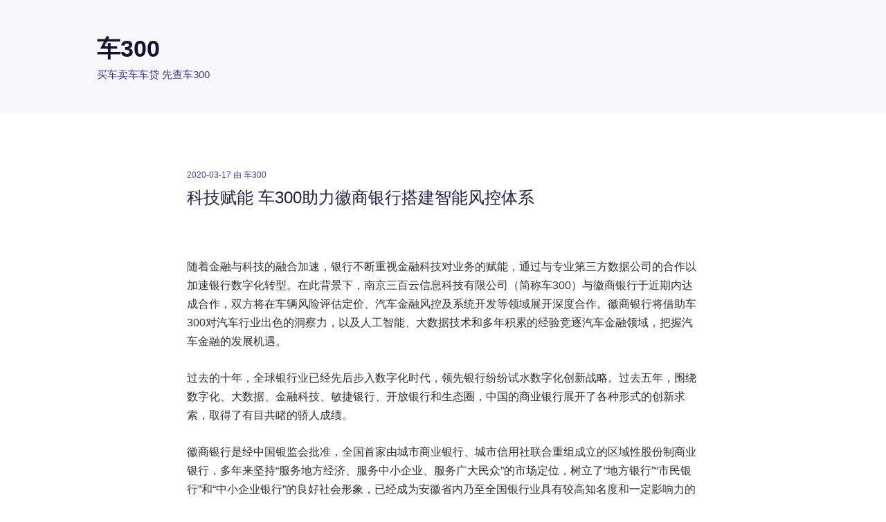

--- FILE ---
content_type: text/html; charset=UTF-8
request_url: https://www.che300.com/companyNews/detail?uuid=29251afb8813cb1adc3bc5719468a698
body_size: 4614
content:

<!doctype html>
<html>

<head>
    <title>科技赋能 车300助力徽商银行搭建智能风控体系 - 车300</title>
    <meta property="og:title" content="科技赋能 车300助力徽商银行搭建智能风控体系 - 车300" />
    <meta property="og:image" content="https://assets.che300.com/feimg/sanbaiyun/article/1024.png" />
    <meta property="og:description"
        content="车300，是独立第三方的车况与车价信息查询服务提供商，为广大买车、卖车用户在车辆交易中提供全方位的车辆价格评估、车辆维修保养记录、车辆碰撞记录、车型识别判定、二手车车源检索、多平台竞价卖车等在线信息查询服务，帮助买卖双方规避交易中的风险，买车卖车先查车300！" />
    <meta name="description" content="车300，是独立第三方的车况与车价信息查询服务提供商，为广大买车、卖车用户在车辆交易中提供全方位的车辆价格评估、车辆维修保养记录、车辆碰撞记录、车型识别判定、二手车车源检索、多平台竞价卖车等在线信息查询服务，帮助买卖双方规避交易中的风险，买车卖车先查车300！">
    <meta name="keywords" content="二手车,二手车估值,二手车评估,二手车估价,二手车评估网,车300,che300,车三百">
    <meta charset="UTF-8">
    <meta name="viewport"
        content="target-densitydpi=device-dpi, width=device-width, initial-scale=1, user-scalable=no, minimum-scale=1.0, maximum-scale=1.0">
    <link href="https://fezz.che300.com/libs/reset/reset.css" rel="stylesheet" />
    <link rel="icon" href="https://assets.che300.com/feimg/web3.0/base/favicon.ico?v=1629799593">
    <script src="https://fezz.che300.com/libs/flexible/flexible.js"></script>
    <script src="https://fezz.che300.com/libs/sentry/4.3.2/bundle.min.js" crossorigin="anonymous"></script>
    <script src="https://fezz.che300.com/libs/che300Share/share.min.1.4.2.js"></script>
    <script>
        try{
            window.Sentry && window.Sentry.init({ 
                                    dsn: 'https://3d4bdc9529534716937740f521b54eaf@fe-sentry.che300.com/14'
                            }); 
        } catch(e){
        } 
    </script>
    <script>
    var _hmt = _hmt || [];
    (function() {
        var hm = document.createElement("script");
        hm.src = "//hm.baidu.com/hm.js?f33b83d5b301d5a0c3e722bd9d89acc8";
        var s = document.getElementsByTagName("script")[0];
        s.parentNode.insertBefore(hm, s);
    })(); 
</script>
<script>
    (function(){
        var bp = document.createElement('script');
        var curProtocol = window.location.protocol.split(':')[0];
        if (curProtocol === 'https') {
            bp.src = 'https://zz.bdstatic.com/linksubmit/push.js';
        }
        else {
            bp.src = 'http://push.zhanzhang.baidu.com/push.js';
        }
        var s = document.getElementsByTagName("script")[0];
        s.parentNode.insertBefore(bp, s);
    })();
</script>    <style>
        @media (max-width: 768px) {
            .article-container {
                word-wrap:break-word
            }

            .article-container .header {
                height: 2.16rem;
                background-color: #f8f7fc;
                padding: .373333rem .8rem;
                box-sizing: border-box
            }

            .article-container .header .main-header {
                font-size: .72rem;
                font-weight: 700;
                color: #161132
            }

            .article-container .header .sub-header {
                font-size: .32rem;
                color: #439;
                line-height: .56rem
            }

            .article-container .main {
                padding: 1.066667rem .8rem 0;
                margin: 0 auto
            }

            .article-container .main .time {
                font-size: .32rem;
                color: #4e3bb0
            }

            .article-container .main .title {
                padding-top: .053333rem;
                font-size: .64rem;
                line-height: .933333rem;
                color: #251f47
            }

            .article-container .main .article {
                padding: .8rem 0 .96rem;
                font-size: .426667rem;
                color: #303030;
                line-height: .853333rem;
                border-bottom: .013333rem solid #e7e4f6
            }

            .article-container .main .article img {
                width: 100%!important;
                margin: 0 auto
            }

            .article-container .main .article p {
                margin-top: .2rem
            }

            .article-container .footer {
                margin-top: 1.706667rem;
                padding: 0 .8rem 1.706667rem;
                border-bottom: 1px solid #e7e4f6
            }

            .article-container .footer .next .next-name,.article-container .footer .next .pre-name,.article-container .footer .pre .next-name,.article-container .footer .pre .pre-name {
                font-size: .32rem;
                color: #4e3bb0
            }

            .article-container .footer .next .footer-main,.article-container .footer .pre .footer-main {
                display: -webkit-box;
                display: -webkit-flex;
                display: flex;
                margin-top: .506667rem;
                gap: .213333rem
            }

            .article-container .footer .next .footer-main .icon,.article-container .footer .pre .footer-main .icon {
                display: inline-block;
                width: .4rem;
                height: .293333rem;
                margin-top: .106667rem;
                image-rendering: -webkit-optimize-contrast;
                image-rendering: crisp-edges
            }

            .article-container .footer .next .footer-main .footer-title,.article-container .footer .pre .footer-main .footer-title {
                font-size: .4rem;
                color: #251f47
            }

            .article-container .footer .next {
                margin-top: .453333rem
            }

            .article-container .footer .clear {
                clear: both
            }
        }

        @media (min-width: 768.1px) {
            .article-container {
                word-wrap:break-word;
                padding-bottom: 90px
            }

            .article-container .header {
                padding: 48px 36px;
                margin: 0 auto;
                height: 165px;
                box-sizing: border-box;
                background-color: #f8f7fc
            }

            .article-container .header .main-header {
                margin: 0 auto;
                max-width: 1000px;
                font-size: 34px;
                font-weight: 700;
                color: #161132
            }

            .article-container .header .sub-header {
                margin: 0 auto;
                max-width: 1000px;
                font-size: 15px;
                color: #439;
                line-height: 27px
            }

            .article-container .main {
                max-width: 740px;
                padding: 80px 48px 0;
                margin: 0 auto
            }

            .article-container .main .time {
                font-size: 12px;
                color: #4e3bb0
            }

            .article-container .main .time a:hover {
                border-bottom: 2px solid #000
            }

            .article-container .main .title {
                font-size: 24px;
                color: #251f47;
                line-height: 48px
            }

            .article-container .main .article {
                padding: 36px 0;
                font-size: 16px;
                color: #303030;
                line-height: 27px;
                border-bottom: 1px solid #e7e4f6
            }

            .article-container .main .article img {
                display: block;
                width: 650px!important;
                margin: 26px auto 20px!important
            }

            .article-container .main .article p {
                margin-top: 26px
            }

            .article-container .footer {
                max-width: 740px;
                padding: 0 48px 110px;
                margin: 66px auto 0;
                border-bottom: 1px solid #e7e4f6
            }

            .article-container .footer .next,.article-container .footer .pre {
                max-width: 367px
            }

            .article-container .footer .next .pre-name,.article-container .footer .pre .pre-name {
                font-size: 12px;
                color: #4e3bb0
            }

            .article-container .footer .next .pre-name:hover,.article-container .footer .pre .pre-name:hover {
                cursor: pointer
            }

            .article-container .footer .next .next-name,.article-container .footer .pre .next-name {
                font-size: 12px;
                color: #4e3bb0
            }

            .article-container .footer .next .next-name:hover,.article-container .footer .pre .next-name:hover {
                cursor: pointer
            }

            .article-container .footer .next .footer-main,.article-container .footer .pre .footer-main {
                position: relative;
                margin-top: 20px
            }

            .article-container .footer .next .footer-main .icon,.article-container .footer .pre .footer-main .icon {
                position: absolute;
                display: block;
                width: 15px;
                height: 11px;
                line-height: 15px;
                background-size: contain;
                margin-top: 4px;
                image-rendering: -webkit-optimize-contrast;
                image-rendering: crisp-edges
            }

            .article-container .footer .next .footer-main .pre-icon,.article-container .footer .pre .footer-main .pre-icon {
                left: -23px
            }

            .article-container .footer .next .footer-main .next-icon,.article-container .footer .pre .footer-main .next-icon {
                right: -23px;
                top: 0
            }

            .article-container .footer .next .footer-main .footer-title,.article-container .footer .pre .footer-main .footer-title {
                font-size: 15px;
                color: #251f47;
                font-weight: 700;
                line-height: 22px
            }

            .article-container .footer .next:hover .footer-title,.article-container .footer .pre:hover .footer-title {
                border-bottom: 2px solid #000;
                cursor: pointer
            }

            .article-container .footer .pre {
                float: left
            }

            .article-container .footer .next {
                float: right;
                text-align: right
            }

            .article-container .footer .next .footer_span {
                color: red;
                border-bottom: 1px solid red
            }

            .article-container .footer .clear {
                clear: both
            }
        }

        .mint-toast {
            position: fixed;
            max-width: 80%;
            border-radius: 5px;
            background: rgba(0,0,0,.7);
            color: #fff;
            box-sizing: border-box;
            text-align: center;
            z-index: 1000;
            -webkit-transition: opacity .3s linear;
            transition: opacity .3s linear
        }

        .mint-toast.is-placebottom {
            bottom: 50px;
            left: 50%;
            -webkit-transform: translate(-50%);
            transform: translate(-50%)
        }

        .mint-toast.is-placemiddle {
            left: 50%;
            top: 50%;
            -webkit-transform: translate(-50%,-50%);
            transform: translate(-50%,-50%)
        }

        .mint-toast.is-placetop {
            top: 50px;
            left: 50%;
            -webkit-transform: translate(-50%);
            transform: translate(-50%)
        }

        .mint-toast-icon {
            display: block;
            text-align: center;
            font-size: 56px
        }

        .mint-toast-text {
            font-size: 14px;
            display: block;
            text-align: center
        }

        .mint-toast-pop-enter,.mint-toast-pop-leave-active {
            opacity: 0
        }

    </style>
</head>

<body>
    <aside>
        <div class="article-container">
            <div class="header">
                <div class="main-header">车300</div>
                <div class="sub-header">买车卖车车贷 先查车300</div>
            </div>
            <div class="main">
                <div class="time">
                    <span>2020-03-17</span> 由
                    <spa>车300</spa>
                </div>
                <div class="title">科技赋能 车300助力徽商银行搭建智能风控体系</div>
                <div class="article"><p>随着金融与科技的融合加速，银行不断重视金融科技对业务的赋能，通过与专业第三方数据公司的合作以加速银行数字化转型。在此背景下，南京三百云信息科技有限公司（简称车300）与徽商银行于近期内达成合作，双方将在车辆风险评估定价、汽车金融风控及系统开发等领域展开深度合作。徽商银行将借助车300对汽车行业出色的洞察力，以及人工智能、大数据技术和多年积累的经验竞逐汽车金融领域，把握汽车金融的发展机遇。</p>

<p>过去的十年，全球银行业已经先后步入数字化时代，领先银行纷纷试水数字化创新战略。过去五年，围绕数字化、大数据、金融科技、敏捷银行、开放银行和生态圈，中国的商业银行展开了各种形式的创新求索，取得了有目共睹的骄人成绩。</p>

<p>徽商银行是经中国银监会批准，全国首家由城市商业银行、城市信用社联合重组成立的区域性股份制商业银行，多年来坚持&ldquo;服务地方经济、服务中小企业、服务广大民众&rdquo;的市场定位，树立了&ldquo;地方银行&rdquo;&ldquo;市民银行&rdquo;和&ldquo;中小企业银行&rdquo;的良好社会形象，已经成为安徽省内乃至全国银行业具有较高知名度和一定影响力的区域性商业银行。</p>

<p>本次合作，车300为徽商银行提供的伽马风控系统服务，以价值计算引擎、残值数据算法、金融欺诈模型为基础，融合汽车全量数据，以知识图谱为构建，帮助徽商银行实现贷前、贷中、贷后的全生命周期风险控制。</p>

<p>徽商银行相关负责人表示&ldquo;金融科技是银行数字化转型的有力支撑，助力银行全面提高金融服务效率，降低金融服务门槛，降低营业成本，为客户提供个性化、数字化的金融服务。尤其对于中小银行而言，更需要通过在业务、流程、技术上实现突破，不断提升数字化竞争力。选择与车300进行深入合作，主要是看重车300汽车金融大数据、风控上的独特优势，能够有效降低业务中的欺诈风险，能在大量金融市场瞬息万变信息中，捕捉风险源，为徽商银行风险管理提供科学决策，这对银行风控来说是非常重要的！&rdquo;</p>

<p>通过此次合作，双方合力打造基于SaaS模式，助贷业务全流程管理与风控系统软件相结合的信息化智能解决方案！围绕客户审核、资方汇集、业务流程、财务管理、贷后处置、内部管控等汽车助贷业务全流程方案的整体优化，有效提升工作效率、规避坏账及逾期风险，以金融科技赋能新时代的汽车助贷!该系统通过APP的便捷操作赋予前端操作者以快、准、稳的汽车助贷业务全流程把控能力。系统可以对客户进行自动授信以及用户画像识别，便于徽商银行进行风险控制以及流程化增效管理。同时，兼容各个资金方的业务审核流程，可以对金融产品管理全方位统筹，进行资方与贷款方的精准匹配。</p>

<p>作为汽车金融风控领域的头部企业，车 300 致力于打造汽车金融领域领先的的垂直风控平台。运用人工智能、大数据、云计算、移动互联网等金融科技手段，帮助合作伙伴在汽车金融行业的流程优化、市场开拓、风险管理等方面得到全面的智慧提升，实现汽车金融产品的风控、获客、服务的智慧化，实现企业降本、增效的目的。</p>

<p>此次合作，车300将借助自身的技术优势助力徽商银行落地汽车金融业务，通过互联网科技及大数据技术，助力徽商银行提升风控和风险防范能力，不断提高徽商银行在汽车金融业务整体的投资、管理和服务水平。</p>
</div>
            </div>
                            <div class="footer">
                                            <a class="pre" target="view_window" href="/companyNews/detail?uuid=d6a76902e2041ee6b8a54ce3aaa8b345">
                            <div class="pre-name">上一篇</div>
                            <div class="footer-main">
                                <img
                                    class="pre-icon icon"
                                    src="https://assets.che300.com/feimg/sanbaiyun/article/arrpw_l@3x.png"
                                />
                                <span class="footer-title">车300入选北京金融科技产业联盟 助力提升金融领域科技创新</span>
                            </div>
                        </a>
                                                            <a class="next" target="view_window" href="/companyNews/detail?uuid=7412531161c2d3c58b84b4490a1bf530">
                        <div class="next-name">下一篇</div>
                        <div class="footer-main">
                            <span class="footer-title">微众银行“We加速”X 车300深度合作 金融发展技术先行</span>
                            <img
                                class="next-icon icon"
                                src="https://assets.che300.com/feimg/sanbaiyun/article/arrpw_r@3x.png"
                            />
                        </div>
                    </a>
                                        <div class="clear"></div>
                </div>
                    </div>
    </aside>
</body>

</html>

--- FILE ---
content_type: text/css
request_url: https://fezz.che300.com/libs/reset/reset.css
body_size: 723
content:
body,html{
    margin: 0;
    font-size: 14px;
    font-family: "microsoft yahei", Arial, sans-serif;
    color: #333;
    height: 100%;
    background: #fff;
    min-width: 320px;
    position: relative;
    vertical-align:baseline;
    -webkit-user-select: auto;
    -moz-user-select: auto;
    -ms-user-select: auto;
    user-select: auto;
    -webkit-overflow-scrolling: touch;
}
img{
    border: none;
    vertical-align:middle;
}
a,img,button,input,textarea,li,span,div,i{
    -webkit-tap-highlight-color:rgba(255,255,255,0);
}
i{
    font-style: normal;
}
nav,ul,li,dl,p,dd,dt,ol{
    list-style-type: none;
    margin: 0;
    padding: 0;
}
strong,b,h1,h2,h3,h4,h5,h6{
    font-weight: normal;
    font-size: 100%;
}
a,button,input{
    font-size: inherit;
    font-family: inherit;
    text-decoration: none;
    color: inherit;
    outline: none;
}
button,input[type="button"],input[type="reset"],input[type="submit"]{
    background: none;
    margin: 0;
    padding: 0;
    -webkit-appearance:button;
    -moz-appearance:button;
    appearance: button;
}
input,text{
    font-family: "microsoft yahei", Arial, sans-serif;
    -webkit-appearance: none;
    -moz-appearance: none;
}
article,aside,canvas,details,figcaption,figure,footer,header,hgroup,menu,nav,section,summary {
    display:block;
}
:focus{
    outline: none;
}
#timeout {
    display: none;
    width: 100%;
    height: 100%;
    position: fixed;
    top: 0;
    left: 0;
    right: 0;
    bottom: 0;
    background-color: #fff;
    margin: auto;
    text-align: center;
    z-index: 99999;
}
#timeout>p{
    position: absolute;
    top: 0;
    left: 0;
    right: 0;
    bottom: 0;
    height: 30px;
    line-height: 30px;
    margin: auto;
    font-size: 17px;
    text-align: center;
    color: #ccc;
}
#timeout>img {
    position: absolute;
    top: 0;
    bottom: 0;
    left: 0;
    right: 0;
    margin: 250px auto 0;
    width: 55px;
}
@media screen and (max-device-width:320px){
    .loading>img{
        width: 70px;
        height: 70px;
    }
}
@media screen and (max-device-height:736px){
    #timeout>img{
        margin: 260px auto 0;
    }
}
@media screen and (max-device-height:667px){
    #timeout>img{
        margin: 220px auto 0;
    }
}
@media screen and (max-device-height:568px){
    #timeout>img{
        margin: 180px auto 0;
    }
}
@media screen and (max-device-height:480px){
    #timeout>img{
        margin: 140px auto 0;
    }
}
.clearfix{
    zoom: 1;
}
.clearfix:after{
    content: "";
    clear: both;
    height: 0;
    visibility: hidden;
    display: block;
}

#errorTipDiv {
    position:fixed;
    top:50%;
    left:50%;
    width:100px;
    height:40px;
    margin-left:-50px;
    z-index: 10000;
    background-color:rgba(0,0,0,0.8);
    border-radius: 10px;
    display:none;
}

#errorTipDiv p {
    text-align: center;
    line-height: 40px;
    color:#fff;
}


--- FILE ---
content_type: application/javascript
request_url: https://fezz.che300.com/libs/che300Share/share.min.1.4.2.js
body_size: 1826
content:
eval(function(p,a,c,k,e,d){e=function(c){return(c<a?"":e(parseInt(c/a)))+((c=c%a)>35?String.fromCharCode(c+29):c.toString(36))};if(!''.replace(/^/,String)){while(c--)d[e(c)]=k[c]||e(c);k=[function(e){return d[e]}];e=function(){return'\\w+'};c=1;};while(c--)if(k[c])p=p.replace(new RegExp('\\b'+e(c)+'\\b','g'),k[c]);return p;}('(3(){7 1p="//s.f.1q.14/19/O/1H-1.0.0.O",1c="//19.1s.1q.14/1G/1c.O?1r=1F",1m="//1K.1J.1E/1z/1A/m/1D/1C/1s/1M.O?1r=1X";7 o;3 1x(b,18){7 E=1Y;7 K=E.K||(E.1V("K")[0]||E.1W);7 B=E.21("22");B.18=18;B.1Z=3(){};B.20=T;B.1P=b[0];K.1Q(B)}3 1k(2){a(!2.9){1a}o([1p],3(f){a(!f.W){f=p.f}7 r=2.9;f.W({j:r.j,M:r.M,G:r.G,H:r.H,I:r.I,1O:["V","1w","1o","1h"]});f.1U(3(s){});f.1R(3(){7 W={6:2.6,q:2.g,A:2.b,z:2.h,n:"",C:"",D:3(){},v:3(){}};f.1w({6:2.6,q:2.g,A:2.b,z:2.h,n:"",C:"",D:3(){2.9.c&&2.9.c(\'1S\')},v:3(){}});f.1o({6:2.6,q:2.g,A:2.b,z:2.h,n:"",C:"",D:3(){2.9.c&&2.9.c(\'1T\')},v:3(){}});f.1h({6:2.6,q:2.g,A:2.b,z:2.h,n:"",C:"",D:3(){2.9.c&&2.9.c(\'1N\')},v:3(){}});a(r.S){f.V({6:2.6,q:2.g,A:2.b,z:2.h,n:"",C:"",D:3(){2.9.c&&2.9.c(\'1l\')},v:3(){}})}t{f.V({6:2.6,q:2.g,A:2.b,z:2.h,n:"",C:"",D:3(){2.9.c&&2.9.c(\'1l\')},v:3(){}})}})})}3 1e(2){7 1j={6:2.6,q:2.g,1y:2.b,1B:2.h};3 13(){1I{p.1i.2.1d(1j)}1L(e){}}a(p.1i){13()}t{o([1c],3(){13()})}}3 1g(2){3 15(){a(Q&&Q.1f){7 16=[],R=[],P=[],17=[];1t(7 i=0;i<5;i++){16.u(2.h);17.u(2.b);a(i===4&&(2.2z||2.9&&2.9.S)){R.u(2.g);P.u(2.6)}t{R.u(2.6);P.u(2.g)}}Q.1f(3(2){},{"n":"2B","2A":16,"6":R,"g":P,"2w":17})}}a(p.Q){15()}t{o([1m],3(){15()})}}3 X(F){7 L=2s.2r;7 10=L.1n(/2t\\/([\\d\\.]+)/),Y=L.1n(/2v\\/([\\d\\.]+)/),11=L.2C("2K/")!==-1;a(F.j){k.l(\'2L\'+10);k.l(\'2N\'+Y);k.l(\'2M\'+11)}10&&1k(F);Y&&1e(F);11&&1g(F)}a(2I w==="3"&&(w.1u||w.1v)){a(w.1u){o=2E.2D}t{a(w.1v){o=p.o}}w(3(){1a X})}t{o=1x;p.1d=X}3 Z(8){a(8.j){k.l(8.j);k.l(8.6);k.l(8.g);k.l(8.h);k.l(8.b);k.l(8.c)}7 N={2F:\'2H\',b:2G(2b.2a.29(\'#\')[0])};N=(3(U){7 1b="";1t(7 12 2d U){1b+=12+"="+U[12]+"&"}1a 1b})(N);7 y=2c 25();y.19("24","23://28.27.14/26/2n/2m/2l",T);y.2q("2p-n","2o/x-2g-2f-2k");y.2j=3(){7 J=y;a(J.2i==4){a(J.2h==2e){7 s=2J.2u(J.2x);1d({6:8.6,g:8.g,h:8.h,b:8.b,j:8.j,9:{j:8.j,S:T,M:s.M,G:s.G,H:s.H,I:s.I,c:8.c}})}}};y.2y(N)}p.Z=Z})();',62,174,'||data|function|||title|var|state|WXconfig|if|url|callback|||wx|summary|pic||debug|console|log||type|require|window|desc|conf|res|else|push|cancel|define||xhr|imgUrl|link|node|dataUrl|success|doc|opts|timestamp|nonceStr|signature|XMLHttpReq|head|ua|appId|postData|js|summaryArr|QZAppExternal|titleArr|swapTitleInWX|true|obj|onMenuShareTimeline|config|init|isQQ|che300Share|isWX|isQZ|prop|doQQShare|com|doQZShare|imageArr|shareURLArr|onload|open|return|str|qqapi|setShareInfo|_2|setShare|_4|onMenuShareQZone|mqq|info|_0|分享到朋友圈|qzapi|match|onMenuShareQQ|wxapi|qq|_1|mobile|for|cmd|amd|onMenuShareAppMessage|_3|share_url|qzone|phone|image_url|widget|v4|cn|152|sdk|jweixin|try|gtimg|qzonestyle|catch|jsbridge|分享到空间|jsApiList|src|appendChild|ready|分享给朋友|分享到QQ|error|getElementsByTagName|documentElement|339|document|onerror|async|createElement|script|https|POST|XMLHttpRequest|api|che300|dingjia|split|href|location|new|in|200|form|www|status|readyState|onreadystatechange|urlencoded|signPackage|Jssdk|wxjssdk|application|Content|setRequestHeader|userAgent|navigator|MicroMessenger|parse|QQ|shareURL|responseText|send|swapTitle|image|share|indexOf|use|seajs|mch_type|encodeURIComponent|h5|typeof|JSON|Qzone|微信调用|空间调用|QQ调用'.split('|'),0,{}))
